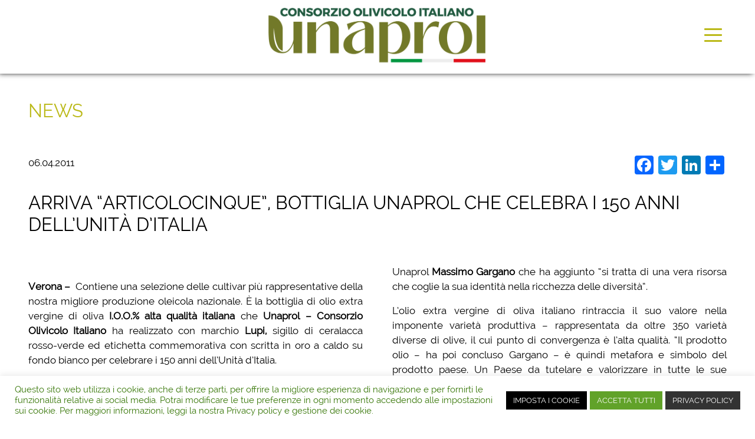

--- FILE ---
content_type: text/html; charset=UTF-8
request_url: https://www.unaprol.it/news/arriva-articolocinque-bottiglia-unaprol-che-celebra-i-150-anni-dellunita-ditalia-2/
body_size: 58606
content:
<!DOCTYPE html>
<html lang="en">

<head>

	<meta charset="utf-8">
	<meta name="viewport" content="width=device-width, initial-scale=1, shrink-to-fit=no">
	<meta name="author" content="">

	<title>Unaprol</title>
	<meta name="description" content="Un nuovo sito targato WordPress">
	<meta http-equiv="X-UA-Compatible" content="IE=edge">
	<link rel="apple-touch-icon" sizes="57x57" href="https://www.unaprol.it/wp-content/themes/unaprol/img/apple-icon-57x57.png">
	<link rel="apple-touch-icon" sizes="60x60" href="https://www.unaprol.it/wp-content/themes/unaprol/img/apple-icon-60x60.png">
	<link rel="apple-touch-icon" sizes="72x72" href="https://www.unaprol.it/wp-content/themes/unaprol/img/apple-icon-72x72.png">
	<link rel="apple-touch-icon" sizes="76x76" href="https://www.unaprol.it/wp-content/themes/unaprol/img/apple-icon-76x76.png">
	<link rel="apple-touch-icon" sizes="114x114" href="https://www.unaprol.it/wp-content/themes/unaprol/img/apple-icon-114x114.png">
	<link rel="apple-touch-icon" sizes="120x120" href="https://www.unaprol.it/wp-content/themes/unaprol/img/apple-icon-120x120.png">
	<link rel="apple-touch-icon" sizes="144x144" href="https://www.unaprol.it/wp-content/themes/unaprol/img/apple-icon-144x144.png">
	<link rel="apple-touch-icon" sizes="152x152" href="https://www.unaprol.it/wp-content/themes/unaprol/img/apple-icon-152x152.png">
	<link rel="apple-touch-icon" sizes="180x180" href="https://www.unaprol.it/wp-content/themes/unaprol/img/apple-icon-180x180.png">
	<link rel="icon" type="image/png" sizes="192x192"  href="https://www.unaprol.it/wp-content/themes/unaprol/img/android-icon-192x192.png">
	<link rel="icon" type="image/png" sizes="32x32" href="https://www.unaprol.it/wp-content/themes/unaprol/img/favicon-32x32.png">
	<link rel="icon" type="image/png" sizes="96x96" href="https://www.unaprol.it/wp-content/themes/unaprol/img/favicon-96x96.png">
	<link rel="icon" type="image/png" sizes="16x16" href="/favicon-16x16.png">
	<link rel="manifest" href="/manifest.json">
	<meta name="msapplication-TileColor" content="#ffffff">
	<meta name="msapplication-TileImage" content="https://www.unaprol.it/wp-content/themes/unaprol/img/ms-icon-144x144.png">
	<meta name="theme-color" content="#ffffff">
	
	<!--<link rel="stylesheet" href="https://www.unaprol.it/wp-content/themes/unaprol/css/animate.min.css">
	<link href="https://www.unaprol.it/wp-content/themes/unaprol/css/bootstrap.min.css" rel="stylesheet" type="text/css">
	<link href="https://www.unaprol.it/wp-content/themes/unaprol/css/main.css" rel="stylesheet" type="text/css">
	<script src="https://www.unaprol.it/wp-content/themes/unaprol/js/all.js"></script>
	
	<link rel="stylesheet" href="https://www.unaprol.it/wp-content/themes/unaprol/css/jquery-ui.css">
	
	<script src="https://www.unaprol.it/wp-content/themes/unaprol/js/jquery-3.5.1.min.js"></script>
	<script src="https://www.unaprol.it/wp-content/themes/unaprol/js/jquery-ui.js"></script>
	-->
	
		<!--[if IE]>
		<script src="http://html5shiv.googlecode.com/svn/trunk/html5.js"></script>
	<![endif]-->
	
	<meta name='robots' content='index, follow, max-image-preview:large, max-snippet:-1, max-video-preview:-1' />

	<!-- This site is optimized with the Yoast SEO plugin v19.6 - https://yoast.com/wordpress/plugins/seo/ -->
	<link rel="canonical" href="https://www.unaprol.it/news/arriva-articolocinque-bottiglia-unaprol-che-celebra-i-150-anni-dellunita-ditalia-2/" />
	<meta property="og:locale" content="it_IT" />
	<meta property="og:type" content="article" />
	<meta property="og:title" content="Arriva “ARTICOLOCINQUE”, bottiglia Unaprol che celebra i 150 anni dell’Unità d’Italia - Unaprol" />
	<meta property="og:description" content="Verona –  Contiene una selezione delle cultivar più rappresentative della nostra migliore produzione oleicola nazionale. È la bottiglia di olio extra vergine di oliva I.O.O.% alta qualità italiana che Unaprol – Consorzio Olivicolo Italiano ha realizzato con marchio Lupi, sigillo di ceralacca rosso-verde ed etichetta commemorativa con scritta in oro a caldo su fondo bianco [&hellip;]" />
	<meta property="og:url" content="https://www.unaprol.it/news/arriva-articolocinque-bottiglia-unaprol-che-celebra-i-150-anni-dellunita-ditalia-2/" />
	<meta property="og:site_name" content="Unaprol" />
	<meta property="article:published_time" content="2011-04-06T21:00:00+00:00" />
	<meta name="author" content="admin" />
	<meta name="twitter:card" content="summary_large_image" />
	<meta name="twitter:label1" content="Scritto da" />
	<meta name="twitter:data1" content="admin" />
	<meta name="twitter:label2" content="Tempo di lettura stimato" />
	<meta name="twitter:data2" content="1 minuto" />
	<script type="application/ld+json" class="yoast-schema-graph">{"@context":"https://schema.org","@graph":[{"@type":"WebPage","@id":"https://www.unaprol.it/news/arriva-articolocinque-bottiglia-unaprol-che-celebra-i-150-anni-dellunita-ditalia-2/","url":"https://www.unaprol.it/news/arriva-articolocinque-bottiglia-unaprol-che-celebra-i-150-anni-dellunita-ditalia-2/","name":"Arriva “ARTICOLOCINQUE”, bottiglia Unaprol che celebra i 150 anni dell’Unità d’Italia - Unaprol","isPartOf":{"@id":"https://www.unaprol.it/#website"},"datePublished":"2011-04-06T21:00:00+00:00","dateModified":"2011-04-06T21:00:00+00:00","author":{"@id":"https://www.unaprol.it/#/schema/person/4f4b39ee590ba2efb8bde6711b2bf104"},"breadcrumb":{"@id":"https://www.unaprol.it/news/arriva-articolocinque-bottiglia-unaprol-che-celebra-i-150-anni-dellunita-ditalia-2/#breadcrumb"},"inLanguage":"it-IT","potentialAction":[{"@type":"ReadAction","target":["https://www.unaprol.it/news/arriva-articolocinque-bottiglia-unaprol-che-celebra-i-150-anni-dellunita-ditalia-2/"]}]},{"@type":"BreadcrumbList","@id":"https://www.unaprol.it/news/arriva-articolocinque-bottiglia-unaprol-che-celebra-i-150-anni-dellunita-ditalia-2/#breadcrumb","itemListElement":[{"@type":"ListItem","position":1,"name":"Home","item":"https://www.unaprol.it/"},{"@type":"ListItem","position":2,"name":"Arriva “ARTICOLOCINQUE”, bottiglia Unaprol che celebra i 150 anni dell’Unità d’Italia"}]},{"@type":"WebSite","@id":"https://www.unaprol.it/#website","url":"https://www.unaprol.it/","name":"Unaprol","description":"Un nuovo sito targato WordPress","potentialAction":[{"@type":"SearchAction","target":{"@type":"EntryPoint","urlTemplate":"https://www.unaprol.it/?s={search_term_string}"},"query-input":"required name=search_term_string"}],"inLanguage":"it-IT"},{"@type":"Person","@id":"https://www.unaprol.it/#/schema/person/4f4b39ee590ba2efb8bde6711b2bf104","name":"admin","image":{"@type":"ImageObject","inLanguage":"it-IT","@id":"https://www.unaprol.it/#/schema/person/image/","url":"https://secure.gravatar.com/avatar/7b6be3daada7ce3f89676e81f378ecf4?s=96&d=mm&r=g","contentUrl":"https://secure.gravatar.com/avatar/7b6be3daada7ce3f89676e81f378ecf4?s=96&d=mm&r=g","caption":"admin"},"sameAs":["https://www.unaprol.it"],"url":"https://www.unaprol.it/author/admin/"}]}</script>
	<!-- / Yoast SEO plugin. -->


<link rel='dns-prefetch' href='//static.addtoany.com' />
<link rel='dns-prefetch' href='//www.unaprol.it' />
<link rel='dns-prefetch' href='//s.w.org' />
<link rel='dns-prefetch' href='//hcaptcha.com' />
<script type="text/javascript">
window._wpemojiSettings = {"baseUrl":"https:\/\/s.w.org\/images\/core\/emoji\/14.0.0\/72x72\/","ext":".png","svgUrl":"https:\/\/s.w.org\/images\/core\/emoji\/14.0.0\/svg\/","svgExt":".svg","source":{"concatemoji":"https:\/\/www.unaprol.it\/wp-includes\/js\/wp-emoji-release.min.js?ver=6.0.1"}};
/*! This file is auto-generated */
!function(e,a,t){var n,r,o,i=a.createElement("canvas"),p=i.getContext&&i.getContext("2d");function s(e,t){var a=String.fromCharCode,e=(p.clearRect(0,0,i.width,i.height),p.fillText(a.apply(this,e),0,0),i.toDataURL());return p.clearRect(0,0,i.width,i.height),p.fillText(a.apply(this,t),0,0),e===i.toDataURL()}function c(e){var t=a.createElement("script");t.src=e,t.defer=t.type="text/javascript",a.getElementsByTagName("head")[0].appendChild(t)}for(o=Array("flag","emoji"),t.supports={everything:!0,everythingExceptFlag:!0},r=0;r<o.length;r++)t.supports[o[r]]=function(e){if(!p||!p.fillText)return!1;switch(p.textBaseline="top",p.font="600 32px Arial",e){case"flag":return s([127987,65039,8205,9895,65039],[127987,65039,8203,9895,65039])?!1:!s([55356,56826,55356,56819],[55356,56826,8203,55356,56819])&&!s([55356,57332,56128,56423,56128,56418,56128,56421,56128,56430,56128,56423,56128,56447],[55356,57332,8203,56128,56423,8203,56128,56418,8203,56128,56421,8203,56128,56430,8203,56128,56423,8203,56128,56447]);case"emoji":return!s([129777,127995,8205,129778,127999],[129777,127995,8203,129778,127999])}return!1}(o[r]),t.supports.everything=t.supports.everything&&t.supports[o[r]],"flag"!==o[r]&&(t.supports.everythingExceptFlag=t.supports.everythingExceptFlag&&t.supports[o[r]]);t.supports.everythingExceptFlag=t.supports.everythingExceptFlag&&!t.supports.flag,t.DOMReady=!1,t.readyCallback=function(){t.DOMReady=!0},t.supports.everything||(n=function(){t.readyCallback()},a.addEventListener?(a.addEventListener("DOMContentLoaded",n,!1),e.addEventListener("load",n,!1)):(e.attachEvent("onload",n),a.attachEvent("onreadystatechange",function(){"complete"===a.readyState&&t.readyCallback()})),(e=t.source||{}).concatemoji?c(e.concatemoji):e.wpemoji&&e.twemoji&&(c(e.twemoji),c(e.wpemoji)))}(window,document,window._wpemojiSettings);
</script>
<style type="text/css">
img.wp-smiley,
img.emoji {
	display: inline !important;
	border: none !important;
	box-shadow: none !important;
	height: 1em !important;
	width: 1em !important;
	margin: 0 0.07em !important;
	vertical-align: -0.1em !important;
	background: none !important;
	padding: 0 !important;
}
</style>
	<link rel='stylesheet' id='wp-block-library-css'  href='https://www.unaprol.it/wp-includes/css/dist/block-library/style.min.css?ver=6.0.1' type='text/css' media='all' />
<style id='global-styles-inline-css' type='text/css'>
body{--wp--preset--color--black: #000000;--wp--preset--color--cyan-bluish-gray: #abb8c3;--wp--preset--color--white: #ffffff;--wp--preset--color--pale-pink: #f78da7;--wp--preset--color--vivid-red: #cf2e2e;--wp--preset--color--luminous-vivid-orange: #ff6900;--wp--preset--color--luminous-vivid-amber: #fcb900;--wp--preset--color--light-green-cyan: #7bdcb5;--wp--preset--color--vivid-green-cyan: #00d084;--wp--preset--color--pale-cyan-blue: #8ed1fc;--wp--preset--color--vivid-cyan-blue: #0693e3;--wp--preset--color--vivid-purple: #9b51e0;--wp--preset--gradient--vivid-cyan-blue-to-vivid-purple: linear-gradient(135deg,rgba(6,147,227,1) 0%,rgb(155,81,224) 100%);--wp--preset--gradient--light-green-cyan-to-vivid-green-cyan: linear-gradient(135deg,rgb(122,220,180) 0%,rgb(0,208,130) 100%);--wp--preset--gradient--luminous-vivid-amber-to-luminous-vivid-orange: linear-gradient(135deg,rgba(252,185,0,1) 0%,rgba(255,105,0,1) 100%);--wp--preset--gradient--luminous-vivid-orange-to-vivid-red: linear-gradient(135deg,rgba(255,105,0,1) 0%,rgb(207,46,46) 100%);--wp--preset--gradient--very-light-gray-to-cyan-bluish-gray: linear-gradient(135deg,rgb(238,238,238) 0%,rgb(169,184,195) 100%);--wp--preset--gradient--cool-to-warm-spectrum: linear-gradient(135deg,rgb(74,234,220) 0%,rgb(151,120,209) 20%,rgb(207,42,186) 40%,rgb(238,44,130) 60%,rgb(251,105,98) 80%,rgb(254,248,76) 100%);--wp--preset--gradient--blush-light-purple: linear-gradient(135deg,rgb(255,206,236) 0%,rgb(152,150,240) 100%);--wp--preset--gradient--blush-bordeaux: linear-gradient(135deg,rgb(254,205,165) 0%,rgb(254,45,45) 50%,rgb(107,0,62) 100%);--wp--preset--gradient--luminous-dusk: linear-gradient(135deg,rgb(255,203,112) 0%,rgb(199,81,192) 50%,rgb(65,88,208) 100%);--wp--preset--gradient--pale-ocean: linear-gradient(135deg,rgb(255,245,203) 0%,rgb(182,227,212) 50%,rgb(51,167,181) 100%);--wp--preset--gradient--electric-grass: linear-gradient(135deg,rgb(202,248,128) 0%,rgb(113,206,126) 100%);--wp--preset--gradient--midnight: linear-gradient(135deg,rgb(2,3,129) 0%,rgb(40,116,252) 100%);--wp--preset--duotone--dark-grayscale: url('#wp-duotone-dark-grayscale');--wp--preset--duotone--grayscale: url('#wp-duotone-grayscale');--wp--preset--duotone--purple-yellow: url('#wp-duotone-purple-yellow');--wp--preset--duotone--blue-red: url('#wp-duotone-blue-red');--wp--preset--duotone--midnight: url('#wp-duotone-midnight');--wp--preset--duotone--magenta-yellow: url('#wp-duotone-magenta-yellow');--wp--preset--duotone--purple-green: url('#wp-duotone-purple-green');--wp--preset--duotone--blue-orange: url('#wp-duotone-blue-orange');--wp--preset--font-size--small: 13px;--wp--preset--font-size--medium: 20px;--wp--preset--font-size--large: 36px;--wp--preset--font-size--x-large: 42px;}.has-black-color{color: var(--wp--preset--color--black) !important;}.has-cyan-bluish-gray-color{color: var(--wp--preset--color--cyan-bluish-gray) !important;}.has-white-color{color: var(--wp--preset--color--white) !important;}.has-pale-pink-color{color: var(--wp--preset--color--pale-pink) !important;}.has-vivid-red-color{color: var(--wp--preset--color--vivid-red) !important;}.has-luminous-vivid-orange-color{color: var(--wp--preset--color--luminous-vivid-orange) !important;}.has-luminous-vivid-amber-color{color: var(--wp--preset--color--luminous-vivid-amber) !important;}.has-light-green-cyan-color{color: var(--wp--preset--color--light-green-cyan) !important;}.has-vivid-green-cyan-color{color: var(--wp--preset--color--vivid-green-cyan) !important;}.has-pale-cyan-blue-color{color: var(--wp--preset--color--pale-cyan-blue) !important;}.has-vivid-cyan-blue-color{color: var(--wp--preset--color--vivid-cyan-blue) !important;}.has-vivid-purple-color{color: var(--wp--preset--color--vivid-purple) !important;}.has-black-background-color{background-color: var(--wp--preset--color--black) !important;}.has-cyan-bluish-gray-background-color{background-color: var(--wp--preset--color--cyan-bluish-gray) !important;}.has-white-background-color{background-color: var(--wp--preset--color--white) !important;}.has-pale-pink-background-color{background-color: var(--wp--preset--color--pale-pink) !important;}.has-vivid-red-background-color{background-color: var(--wp--preset--color--vivid-red) !important;}.has-luminous-vivid-orange-background-color{background-color: var(--wp--preset--color--luminous-vivid-orange) !important;}.has-luminous-vivid-amber-background-color{background-color: var(--wp--preset--color--luminous-vivid-amber) !important;}.has-light-green-cyan-background-color{background-color: var(--wp--preset--color--light-green-cyan) !important;}.has-vivid-green-cyan-background-color{background-color: var(--wp--preset--color--vivid-green-cyan) !important;}.has-pale-cyan-blue-background-color{background-color: var(--wp--preset--color--pale-cyan-blue) !important;}.has-vivid-cyan-blue-background-color{background-color: var(--wp--preset--color--vivid-cyan-blue) !important;}.has-vivid-purple-background-color{background-color: var(--wp--preset--color--vivid-purple) !important;}.has-black-border-color{border-color: var(--wp--preset--color--black) !important;}.has-cyan-bluish-gray-border-color{border-color: var(--wp--preset--color--cyan-bluish-gray) !important;}.has-white-border-color{border-color: var(--wp--preset--color--white) !important;}.has-pale-pink-border-color{border-color: var(--wp--preset--color--pale-pink) !important;}.has-vivid-red-border-color{border-color: var(--wp--preset--color--vivid-red) !important;}.has-luminous-vivid-orange-border-color{border-color: var(--wp--preset--color--luminous-vivid-orange) !important;}.has-luminous-vivid-amber-border-color{border-color: var(--wp--preset--color--luminous-vivid-amber) !important;}.has-light-green-cyan-border-color{border-color: var(--wp--preset--color--light-green-cyan) !important;}.has-vivid-green-cyan-border-color{border-color: var(--wp--preset--color--vivid-green-cyan) !important;}.has-pale-cyan-blue-border-color{border-color: var(--wp--preset--color--pale-cyan-blue) !important;}.has-vivid-cyan-blue-border-color{border-color: var(--wp--preset--color--vivid-cyan-blue) !important;}.has-vivid-purple-border-color{border-color: var(--wp--preset--color--vivid-purple) !important;}.has-vivid-cyan-blue-to-vivid-purple-gradient-background{background: var(--wp--preset--gradient--vivid-cyan-blue-to-vivid-purple) !important;}.has-light-green-cyan-to-vivid-green-cyan-gradient-background{background: var(--wp--preset--gradient--light-green-cyan-to-vivid-green-cyan) !important;}.has-luminous-vivid-amber-to-luminous-vivid-orange-gradient-background{background: var(--wp--preset--gradient--luminous-vivid-amber-to-luminous-vivid-orange) !important;}.has-luminous-vivid-orange-to-vivid-red-gradient-background{background: var(--wp--preset--gradient--luminous-vivid-orange-to-vivid-red) !important;}.has-very-light-gray-to-cyan-bluish-gray-gradient-background{background: var(--wp--preset--gradient--very-light-gray-to-cyan-bluish-gray) !important;}.has-cool-to-warm-spectrum-gradient-background{background: var(--wp--preset--gradient--cool-to-warm-spectrum) !important;}.has-blush-light-purple-gradient-background{background: var(--wp--preset--gradient--blush-light-purple) !important;}.has-blush-bordeaux-gradient-background{background: var(--wp--preset--gradient--blush-bordeaux) !important;}.has-luminous-dusk-gradient-background{background: var(--wp--preset--gradient--luminous-dusk) !important;}.has-pale-ocean-gradient-background{background: var(--wp--preset--gradient--pale-ocean) !important;}.has-electric-grass-gradient-background{background: var(--wp--preset--gradient--electric-grass) !important;}.has-midnight-gradient-background{background: var(--wp--preset--gradient--midnight) !important;}.has-small-font-size{font-size: var(--wp--preset--font-size--small) !important;}.has-medium-font-size{font-size: var(--wp--preset--font-size--medium) !important;}.has-large-font-size{font-size: var(--wp--preset--font-size--large) !important;}.has-x-large-font-size{font-size: var(--wp--preset--font-size--x-large) !important;}
</style>
<link rel='stylesheet' id='JQueryUICSS-css'  href='https://www.unaprol.it/wp-content/plugins/ba_customlogin/css/jquery-ui.min.css?ver=6.0.1' type='text/css' media='all' />
<link rel='stylesheet' id='BA_CustomLoginCSS-css'  href='https://www.unaprol.it/wp-content/plugins/ba_customlogin/css/login.css?ver=6.0.1' type='text/css' media='all' />
<link rel='stylesheet' id='contact-form-7-css'  href='https://www.unaprol.it/wp-content/plugins/contact-form-7/includes/css/styles.css?ver=5.6.2' type='text/css' media='all' />
<link rel='stylesheet' id='cookie-law-info-css'  href='https://www.unaprol.it/wp-content/plugins/cookie-law-info/public/css/cookie-law-info-public.css?ver=2.1.2' type='text/css' media='all' />
<link rel='stylesheet' id='cookie-law-info-gdpr-css'  href='https://www.unaprol.it/wp-content/plugins/cookie-law-info/public/css/cookie-law-info-gdpr.css?ver=2.1.2' type='text/css' media='all' />
<link rel='stylesheet' id='animate-css-css'  href='https://www.unaprol.it/wp-content/themes/unaprol/css/animate.min.css?ver=6.0.1' type='text/css' media='all' />
<link rel='stylesheet' id='bootstrap-css-css'  href='https://www.unaprol.it/wp-content/themes/unaprol/css/bootstrap.min.css?ver=6.0.1' type='text/css' media='all' />
<link rel='stylesheet' id='main-css-css'  href='https://www.unaprol.it/wp-content/themes/unaprol/css/main.css?v=2&amp;ver=6.0.1' type='text/css' media='all' />
<link rel='stylesheet' id='ekko-lightbox-css'  href='https://www.unaprol.it/wp-content/themes/unaprol/css/ekko-lightbox.css?ver=6.0.1' type='text/css' media='all' />
<link rel='stylesheet' id='addtoany-css'  href='https://www.unaprol.it/wp-content/plugins/add-to-any/addtoany.min.css?ver=1.16' type='text/css' media='all' />
<!--n2css--><script type='text/javascript' id='addtoany-core-js-before'>
window.a2a_config=window.a2a_config||{};a2a_config.callbacks=[];a2a_config.overlays=[];a2a_config.templates={};a2a_localize = {
	Share: "Share",
	Save: "Salva",
	Subscribe: "Abbonati",
	Email: "Email",
	Bookmark: "Segnalibro",
	ShowAll: "espandi",
	ShowLess: "comprimi",
	FindServices: "Trova servizi",
	FindAnyServiceToAddTo: "Trova subito un servizio da aggiungere",
	PoweredBy: "Powered by",
	ShareViaEmail: "Condividi via email",
	SubscribeViaEmail: "Iscriviti via email",
	BookmarkInYourBrowser: "Aggiungi ai segnalibri",
	BookmarkInstructions: "Premi Ctrl+D o \u2318+D per mettere questa pagina nei preferiti",
	AddToYourFavorites: "Aggiungi ai favoriti",
	SendFromWebOrProgram: "Invia da qualsiasi indirizzo email o programma di posta elettronica",
	EmailProgram: "Programma di posta elettronica",
	More: "Di più&#8230;",
	ThanksForSharing: "Thanks for sharing!",
	ThanksForFollowing: "Thanks for following!"
};
</script>
<script type='text/javascript' async src='https://static.addtoany.com/menu/page.js' id='addtoany-core-js'></script>
<script type='text/javascript' src='https://www.unaprol.it/wp-includes/js/jquery/jquery.min.js?ver=3.6.0' id='jquery-core-js'></script>
<script type='text/javascript' src='https://www.unaprol.it/wp-includes/js/jquery/jquery-migrate.min.js?ver=3.3.2' id='jquery-migrate-js'></script>
<script type='text/javascript' async src='https://www.unaprol.it/wp-content/plugins/add-to-any/addtoany.min.js?ver=1.1' id='addtoany-jquery-js'></script>
<script type='text/javascript' src='https://www.unaprol.it/wp-content/plugins/ba_customlogin/js/jquery.js?ver=6.0.1' id='JQueryJS-js'></script>
<script type='text/javascript' src='https://www.unaprol.it/wp-content/plugins/ba_customlogin/js/jquery-ui.min.js?ver=6.0.1' id='JQueryUIJS-js'></script>
<script type='text/javascript' id='cookie-law-info-js-extra'>
/* <![CDATA[ */
var Cli_Data = {"nn_cookie_ids":[],"cookielist":[],"non_necessary_cookies":[],"ccpaEnabled":"","ccpaRegionBased":"","ccpaBarEnabled":"","strictlyEnabled":["necessary","obligatoire"],"ccpaType":"gdpr","js_blocking":"1","custom_integration":"","triggerDomRefresh":"","secure_cookies":""};
var cli_cookiebar_settings = {"animate_speed_hide":"500","animate_speed_show":"500","background":"#FFF","border":"#b1a6a6c2","border_on":"","button_1_button_colour":"#61a229","button_1_button_hover":"#4e8221","button_1_link_colour":"#fff","button_1_as_button":"1","button_1_new_win":"","button_2_button_colour":"#333","button_2_button_hover":"#292929","button_2_link_colour":"#ffffff","button_2_as_button":"1","button_2_hidebar":"","button_3_button_colour":"#000000","button_3_button_hover":"#000000","button_3_link_colour":"#ffffff","button_3_as_button":"1","button_3_new_win":"","button_4_button_colour":"#000000","button_4_button_hover":"#000000","button_4_link_colour":"#ffffff","button_4_as_button":"1","button_7_button_colour":"#61a229","button_7_button_hover":"#4e8221","button_7_link_colour":"#fff","button_7_as_button":"1","button_7_new_win":"","font_family":"inherit","header_fix":"","notify_animate_hide":"1","notify_animate_show":"","notify_div_id":"#cookie-law-info-bar","notify_position_horizontal":"left","notify_position_vertical":"bottom","scroll_close":"","scroll_close_reload":"","accept_close_reload":"","reject_close_reload":"","showagain_tab":"1","showagain_background":"#fff","showagain_border":"#000","showagain_div_id":"#cookie-law-info-again","showagain_x_position":"0px","text":"#387708","show_once_yn":"","show_once":"10000","logging_on":"","as_popup":"","popup_overlay":"1","bar_heading_text":"","cookie_bar_as":"banner","popup_showagain_position":"bottom-right","widget_position":"left"};
var log_object = {"ajax_url":"https:\/\/www.unaprol.it\/wp-admin\/admin-ajax.php"};
/* ]]> */
</script>
<script type='text/javascript' src='https://www.unaprol.it/wp-content/plugins/cookie-law-info/public/js/cookie-law-info-public.js?ver=2.1.2' id='cookie-law-info-js'></script>
<script type='text/javascript' src='https://www.unaprol.it/wp-content/themes/unaprol/js/owl.carousel.min.js?ver=0.0.1' id='owlcarousel-js-js'></script>
<link rel="https://api.w.org/" href="https://www.unaprol.it/wp-json/" /><link rel="alternate" type="application/json" href="https://www.unaprol.it/wp-json/wp/v2/posts/10298" /><link rel="EditURI" type="application/rsd+xml" title="RSD" href="https://www.unaprol.it/xmlrpc.php?rsd" />
<link rel="wlwmanifest" type="application/wlwmanifest+xml" href="https://www.unaprol.it/wp-includes/wlwmanifest.xml" /> 
<meta name="generator" content="WordPress 6.0.1" />
<link rel='shortlink' href='https://www.unaprol.it/?p=10298' />
<link rel="alternate" type="application/json+oembed" href="https://www.unaprol.it/wp-json/oembed/1.0/embed?url=https%3A%2F%2Fwww.unaprol.it%2Fnews%2Farriva-articolocinque-bottiglia-unaprol-che-celebra-i-150-anni-dellunita-ditalia-2%2F" />
<link rel="alternate" type="text/xml+oembed" href="https://www.unaprol.it/wp-json/oembed/1.0/embed?url=https%3A%2F%2Fwww.unaprol.it%2Fnews%2Farriva-articolocinque-bottiglia-unaprol-che-celebra-i-150-anni-dellunita-ditalia-2%2F&amp;format=xml" />
		<style>
			.h-captcha:not([data-size="invisible"]) {
				margin-bottom: 2rem;
			}
			.elementor-field-type-hcaptcha .elementor-field {
				background: transparent !important;
			}
			.elementor-field-type-hcaptcha .h-captcha {
				margin-bottom: -9px;
			}
			div[style*="z-index: 2147483647"] div[style*="border-width: 11px"][style*="position: absolute"][style*="pointer-events: none"] {
				border-style: none;
			}
		</style>
			
	<script src="https://www.unaprol.it/wp-content/themes/unaprol/js/wow.js"></script>

	<script>
		wow = new WOW(
					{
                      boxClass:     'wow',      // default
                      animateClass: 'animated', // default
                      offset:       4,          // default
                      mobile:       true,       // default
                      live:         true        // default
                    }
				)
		wow.init();		
	</script>
	<!-- Matomo -->
	<script>
	  var _paq = window._paq = window._paq || [];
	  /* tracker methods like "setCustomDimension" should be called before "trackPageView" */
	  _paq.push(['trackPageView']);
	  _paq.push(['enableLinkTracking']);
	  (function() {
		var u="https://matomo.bluarancio.com/";
		_paq.push(['setTrackerUrl', u+'matomo.php']);
		_paq.push(['setSiteId', '19']);
		var d=document, g=d.createElement('script'), s=d.getElementsByTagName('script')[0];
		g.async=true; g.src=u+'matomo.js'; s.parentNode.insertBefore(g,s);
	  })();
	</script>
	<!-- End Matomo Code -->
</head>

<header>
	<!-- Navigation -->
		<!--Navbar-->
	<nav id="mainNav" class="navbar fixed-top navbar-light amber lighten-4 mb-4 nav-internal">
		<div class="container-fluid">
			
			<button class="navbar-toggler first-button" type="button" data-toggle="collapse" data-target="#navbarSupportedContent20"
				aria-controls="navbarSupportedContent20" aria-expanded="false" aria-label="Toggle navigation">
				<div class="animated-icon1"><span></span><span></span><span></span></div>
			</button>

			<div class="collapse navbar-collapse" id="navbarSupportedContent20">
				
				<div class="container" style="overflow: auto;height: 100%;">
					<div class="row">
						<div class="col-12 col-md-12 p-3 text-center">
							<div class="container">
								<div class="row text-left m-0">
									<div class="col-6 col-xs-6 col-md-6"><a class="nav-link " title="Home" href="https://www.unaprol.it/">Home</a></div>
<div class="col-6 col-xs-6 col-md-6"><a class="nav-link " title="Chi siamo" href="https://www.unaprol.it/chi-siamo/">Chi siamo</a></div>
<div class="col-6 col-xs-6 col-md-6"><a class="nav-link " title="OP Associate" href="/op_associate">OP Associate</a></div>
<div class="col-6 col-xs-6 col-md-6"><a class="nav-link " title="Attività" href="https://www.unaprol.it/attivita/">Attività</a></div>
<div class="col-6 col-xs-6 col-md-6"><a class="nav-link " title="Galleria" href="https://www.unaprol.it/galleria/">Galleria</a></div>
<div class="col-6 col-xs-6 col-md-6"><a class="nav-link " title="News" href="/category/news/">News</a></div>
<div class="col-6 col-xs-6 col-md-6"><a class="nav-link " title="Contatti" href="#footer">Contatti</a></div>
<div class="col-6 col-xs-6 col-md-6"><a class="nav-link " title="Press" href="/category/press/">Press</a></div>
<div class="col-6 col-xs-6 col-md-6"><a class="nav-link " title="Partner" href="https://www.unaprol.it/partner/">Partner</a></div>
<div class="col-6 col-xs-6 col-md-6"><a class="nav-link " title="Area Riservata" href="/areariservata/">Area Riservata</a></div>
									
								</div>
								<div class="row text-left m-0">
									<div class="col-12 col-xs-12 col-md-6 p-3">
										<a href="/#newsletter" style="color: #FFFFFF" title="Iscriviti alla nostra newsletter">
											<img style="height: 30px;" src="https://www.unaprol.it/wp-content/themes/unaprol/img/ico_newsletter.jpg" alt="Iscriviti alla nostra newsletter">Iscriviti alla nostra newsletter
										</a>
									</div>
									<div class="col-xs-12 col-md-6 p-3">
										<form style="margin-top: -15px; border-bottom: 2px solid #FFFFFF;float: left" action="/" method="get">
											<div style="float: left">
												<div style="float: left">
													<i style="font-size: 20px;margin-bottom: -18px; color: #FFFFFF;" class="fas fa-search"></i>
												</div>
												<div style="float: left;width: calc(100% - 30px); margin-bottom: 10px;">
													<input class="menusearch" id="searchright" type="search" name="s" placeholder="">
													<label style="display: inline;" class="button searchbutton" for="searchright"></label>
												</div>
											</div>								
										</form>
									</div>
									<div class="col-12 col-md-2 p-3 m-0">
										<p>
																							<a href="http://www.facebook.com/unaprol.it" target="_blank"><i style="font-size: 40px !important; color: #FFFFFF !important; margin: auto; margin-top: 0px; margin-right: 20px;" class="fab fa-facebook-square"></i></a>
																							<a href="https://www.instagram.com/evooschool/" target="_blank"><i style="font-size: 40px !important; color: #FFFFFF !important; margin: auto; margin-top: 0px;" class="fab fa-instagram-square"></i></a>
																						
										</p>
									</div>
								</div>
							</div>
							<div class="col-12 col-md-12 p-3">
								<div class="container">
									<div class="row text-center">
																							</div>
								</div>
							</div>
						</div>						
					</div>
				</div>				
			</div>
			
			<a class="navbar-brand" href="https://www.unaprol.it">
				<img id="nav-logo" src="https://www.unaprol.it/wp-content/themes/unaprol/img/logo_unaprol.png" alt="Unaprol">
			</a>
			<!-- <div class="header-form" style="display: none; position: absolute;right: 207px;">
				<form style="border-bottom: 2px solid #95405a; float: left;" action="/" method="get">
					<div style="float: left;">
						<input class="menusearch" id="searchright" type="search" name="s" placeholder="Cerca per parola chiave">
						<label class="button searchbutton" for="searchright"></label>
					</div>
				</form>
			</div>
			<div class="header-search">
				<i style="font-size: 30px; color: #95405a" class="fas fa-search"></i>
			</div>-->
			<!--<p class="testomenu">MENU</p>
			<div class="header-social-icon">
				<a class="header-twitter-icon" target="_blank" href="https://twitter.com/campagnamica">
					<img id="nav-logo-twitter" src="https://www.unaprol.it/wp-content/themes/unaprol/img/ico_twitter.jpg" alt="Twitter">
				</a>
				<a class="header-facebook-icon" target="_blank" href="https://it-it.facebook.com/campagnamica/">
					<img id="nav-logo-facebook" src="https://www.unaprol.it/wp-content/themes/unaprol/img/ico_facebook.jpg" alt="Facebook">
				</a>
				<a class="header-instagram-icon" target="_blank" href="https://instagram.com/fondazionecampagnamica/">
					<img id="nav-logo-instagram" src="https://www.unaprol.it/wp-content/themes/unaprol/img/ico_instagram.jpg" alt="Instagram">
				</a>
			</div> 
			<a class="coldiretti-brand" target="_blank" href="https://www.coldiretti.it">
				<img id="nav-logo-coldiretti" src="https://www.unaprol.it/wp-content/themes/unaprol/img/logo_coldiretti_header.jpg" alt="Coldiretti">
			</a>-->
		<!-- Collapsible content -->
		</div>
	</nav>
	
	<div id="qnimate" class="off">
		<div id="search" class="open">
			<button data-widget="remove" id="removeClass" class="close" type="button">×</button>
			<form role="search" method="get" id="searchform" class="searchform" action="https://www.unaprol.it">
				<div>
					<input type="text" placeholder="Cosa stai cercando?" value="" name="s" id="s">
					<button class="btn btn-lg btn-site" type="submit"><span class="glyphicon glyphicon-search"></span> Cerca</button>
				</div>
			</form>			
		</div>
	</div>
			<div class="container-fluid">
			<div class="row" style="height: 95px">
				
			</div>
		</div>
	</header>
	
<body id="page-top">
	<div class="container-fluid m-0 pt-3 pb-3 pl-5 singletop">
		<div class="row m-0 p-0">
			<div class="col-12 m-0 p-0">
								<a href="/category/news" title=""><h2>News</h2></a>
				
			</div>
		</div>
	</div>
	
 	
	<div class="container-fluid pl-5 pr-5 pb-5 m-0 single">	
		<div class="container-fluid p-0">
			<section class="row m-0 p-0">
				<div class="col-12 p-0 mt-3 mb-0">
					<div class="container-fluid">
						<div class="row">
							<div class="text-left col-12 col-xs-12 col-md-6 m-0 p-0">
								<p class="mb-0">06.04.2011</p>
							</div>
							<div class="text-right col-12 col-xs-12 col-md-6 m-0 p-0">
								<div class="addtoany_shortcode"><div class="a2a_kit a2a_kit_size_32 addtoany_list" data-a2a-url="https://www.unaprol.it/news/arriva-articolocinque-bottiglia-unaprol-che-celebra-i-150-anni-dellunita-ditalia-2/" data-a2a-title="Arriva “ARTICOLOCINQUE”, bottiglia Unaprol che celebra i 150 anni dell’Unità d’Italia"><a class="a2a_button_facebook" href="https://www.addtoany.com/add_to/facebook?linkurl=https%3A%2F%2Fwww.unaprol.it%2Fnews%2Farriva-articolocinque-bottiglia-unaprol-che-celebra-i-150-anni-dellunita-ditalia-2%2F&amp;linkname=Arriva%20%E2%80%9CARTICOLOCINQUE%E2%80%9D%2C%20bottiglia%20Unaprol%20che%20celebra%20i%20150%20anni%20dell%E2%80%99Unit%C3%A0%20d%E2%80%99Italia" title="Facebook" rel="nofollow noopener" target="_blank"></a><a class="a2a_button_twitter" href="https://www.addtoany.com/add_to/twitter?linkurl=https%3A%2F%2Fwww.unaprol.it%2Fnews%2Farriva-articolocinque-bottiglia-unaprol-che-celebra-i-150-anni-dellunita-ditalia-2%2F&amp;linkname=Arriva%20%E2%80%9CARTICOLOCINQUE%E2%80%9D%2C%20bottiglia%20Unaprol%20che%20celebra%20i%20150%20anni%20dell%E2%80%99Unit%C3%A0%20d%E2%80%99Italia" title="Twitter" rel="nofollow noopener" target="_blank"></a><a class="a2a_button_linkedin" href="https://www.addtoany.com/add_to/linkedin?linkurl=https%3A%2F%2Fwww.unaprol.it%2Fnews%2Farriva-articolocinque-bottiglia-unaprol-che-celebra-i-150-anni-dellunita-ditalia-2%2F&amp;linkname=Arriva%20%E2%80%9CARTICOLOCINQUE%E2%80%9D%2C%20bottiglia%20Unaprol%20che%20celebra%20i%20150%20anni%20dell%E2%80%99Unit%C3%A0%20d%E2%80%99Italia" title="LinkedIn" rel="nofollow noopener" target="_blank"></a><a class="a2a_dd addtoany_share_save addtoany_share" href="https://www.addtoany.com/share"></a></div></div>							</div>
						</div>
					</div>
					
				</div>
				
				<div class="col-12 p-0 mt-0 mb-3">
					<h1>Arriva “ARTICOLOCINQUE”, bottiglia Unaprol che celebra i 150 anni dell’Unità d’Italia</h1>
				</div>				
				<div class="col-12 p-0 mb-5 mt-2 page">
					<p><strong></strong><br /> <strong>Verona –  </strong>Contiene una selezione delle cultivar più rappresentative della nostra migliore produzione oleicola nazionale. È la bottiglia di olio extra vergine di oliva <strong>I.O.O.% alta qualità italiana</strong> che <strong>Unaprol – Consorzio Olivicolo Italiano</strong> ha realizzato con marchio <strong>Lupi,</strong> sigillo di ceralacca rosso-verde ed etichetta commemorativa con scritta in oro a caldo su fondo bianco per celebrare i 150 anni dell’Unità d’Italia.   </p>
<p> “<strong>Articolocinque</strong>”. Questo il nome dato alla bottiglia commemorativa mutuato dall’omonimo articolo della <strong>Costituzione delle Repubblica Italiana</strong> che recita:<strong> “</strong><em>La Repubblica, una e indivisibile, riconosce e promuove le autonomie locali; attua nei servizi che dipendono dallo Stato il più ampio decentramento amministrativo; adegua i principi ed i metodi della sua legislazione alle esigenze dell&#8217;autonomia e del decentramento</em>”.  </p>
<p> “L’olio extra vergine di oliva è quindi il prodotto che unisce l’Italia ed esalta il carattere distintivo dei suoi territori”. Ha riferito il presidente di Unaprol <strong>Massimo Gargano</strong> che ha aggiunto “si tratta di una vera risorsa che coglie la sua identità nella ricchezza delle diversità”. </p>
<p> L’olio extra vergine di oliva italiano rintraccia il suo valore nella imponente varietà produttiva &#8211; rappresentata da oltre 350 varietà diverse di olive, il cui punto di convergenza è l’alta qualità. “Il prodotto olio – ha poi concluso Gargano &#8211; è quindi metafora e simbolo del prodotto paese. Un Paese da tutelare e valorizzare in tutte le sue componenti ideali, economiche, ambientali, antropologiche”.</p>
<p> “ARTICOLOCINQUE” sarà esposta dal 7 all’11 aprile presso lo stand di Unaprol, nella <strong>hall C stand 23 e 24.</strong></p>
<p> <strong> </strong></p>
<p>  </p>
<p> Verona, 7 aprile 2011</p>
				</div>
				<div class="col-12">
				</div>
			</section>
		</div>
			
	</div>
	<footer class="p-5 m-0" id="footer">
	
		<div class="container-fluid">
			<div class="row">
				<div class="col-12 col-md-2 p-1 m-0">
					<p>
													<a href="http://www.facebook.com/unaprol.it" target="_blank"><i style="font-size: 40px !important; color: #000000 !important; margin: auto; margin-top: 0px; margin-right: 20px;" class="fab fa-facebook-square"></i></a>
													<a href="https://www.instagram.com/evooschool/" target="_blank"><i style="font-size: 40px !important; color: #000000 !important; margin: auto; margin-top: 0px;" class="fab fa-instagram-square"></i></a>
												
					</p>
				</div>
				<div class="col-12 col-md-4 p-1 m-0">
					<div id="linkFooterCenter" class="linkFooter pl-3 pb-0 pr-5 pt-0">
						<p><b>UNAPROL &#8211; CONSORZIO OLIVICOLO ITALIANO</b><br />
Via Nazionale 89/A &#8211; 00184 Roma<br />
Tel. +39 06 489931<br />
<a href="mailto:unaprol@unaprol.it">Mail: unaprol@unaprol.it</a></p>
<p>Partita IVA:02139871004</p>
						<p class="mt-5">
							<a href="/privacy-policy/" title="Privacy Policy">Privacy Policy</a>
						</p>
						<p class="mt-2">
							<a href="/compliance-aziendale/" title="Compliance Aziendale">Compliance Aziendale</a>
						</p>
					</div>
				</div>	
				<div class="col-12 col-md-6 p-1 m-0">
					<div id="linkFooterDx" class="linkFooter pl-3 pb-0 pr-5 pt-0">
						<div class="container">
							<div class="row">
								
								<div class="col-6 col-xs-6 col-md-6"><a class="nav-link " title="Home" href="https://www.unaprol.it/">Home</a></div>
<div class="col-6 col-xs-6 col-md-6"><a class="nav-link " title="Chi siamo" href="https://www.unaprol.it/chi-siamo/">Chi siamo</a></div>
<div class="col-6 col-xs-6 col-md-6"><a class="nav-link " title="OP Associate" href="/op_associate">OP Associate</a></div>
<div class="col-6 col-xs-6 col-md-6"><a class="nav-link " title="Attività" href="https://www.unaprol.it/attivita/">Attività</a></div>
<div class="col-6 col-xs-6 col-md-6"><a class="nav-link " title="Galleria" href="https://www.unaprol.it/galleria/">Galleria</a></div>
<div class="col-6 col-xs-6 col-md-6"><a class="nav-link " title="News" href="/category/news/">News</a></div>
<div class="col-6 col-xs-6 col-md-6"><a class="nav-link " title="Contatti" href="#footer">Contatti</a></div>
<div class="col-6 col-xs-6 col-md-6"><a class="nav-link " title="Press" href="/category/press/">Press</a></div>
<div class="col-6 col-xs-6 col-md-6"><a class="nav-link " title="Partner" href="https://www.unaprol.it/partner/">Partner</a></div>
<div class="col-6 col-xs-6 col-md-6"><a class="nav-link " title="Area Riservata" href="/areariservata/">Area Riservata</a></div>
							</div>
						</div>
					</div>
				</div>
			</div>
		</div>
		
		<div id="gototop" style="display: none">
			<a href="/#top"><i class="fas fa-arrow-up arrow"></i></a>
		</div>
	</footer>
	
	<!-- Bootstrap core JavaScript -->
<!--	<script src="https://www.unaprol.it/wp-content/themes/unaprol/js/bootstrap.min.js"></script>
	<script src="https://www.unaprol.it/wp-content/themes/unaprol/js/bootstrap.bundle.min.js"></script>
	<script src="https://www.unaprol.it/wp-content/themes/unaprol/js/main.js"></script>
-->
		<!--googleoff: all--><div id="cookie-law-info-bar" data-nosnippet="true"><span><div class="cli-bar-container cli-style-v2"><div class="cli-bar-message">Questo sito web utilizza i cookie, anche di terze parti, per offrire la migliore esperienza di navigazione e per fornirti le funzionalità relative ai social media. Potrai modificare le tue preferenze in ogni momento accedendo alle impostazioni sui cookie. Per maggiori informazioni, leggi la nostra Privacy policy e gestione dei cookie.</div><div class="cli-bar-btn_container"><a role='button' class="medium cli-plugin-button cli-plugin-main-button cli_settings_button" style="margin:0px 0px 0px 0px">IMPOSTA I COOKIE</a><a id="wt-cli-accept-all-btn" role='button' data-cli_action="accept_all" class="wt-cli-element medium cli-plugin-button wt-cli-accept-all-btn cookie_action_close_header cli_action_button">ACCETTA TUTTI</a><a href="https://www.unaprol.it/privacy-policy/" id="CONSTANT_OPEN_URL" target="_blank" class="medium cli-plugin-button cli-plugin-main-link">PRIVACY POLICY</a></div></div></span></div><div id="cookie-law-info-again" data-nosnippet="true"><span id="cookie_hdr_showagain">RIVEDI IL CONSENSO</span></div><div class="cli-modal" data-nosnippet="true" id="cliSettingsPopup" tabindex="-1" role="dialog" aria-labelledby="cliSettingsPopup" aria-hidden="true">
  <div class="cli-modal-dialog" role="document">
	<div class="cli-modal-content cli-bar-popup">
		  <button type="button" class="cli-modal-close" id="cliModalClose">
			<svg class="" viewBox="0 0 24 24"><path d="M19 6.41l-1.41-1.41-5.59 5.59-5.59-5.59-1.41 1.41 5.59 5.59-5.59 5.59 1.41 1.41 5.59-5.59 5.59 5.59 1.41-1.41-5.59-5.59z"></path><path d="M0 0h24v24h-24z" fill="none"></path></svg>
			<span class="wt-cli-sr-only">Chiudi</span>
		  </button>
		  <div class="cli-modal-body">
			<div class="cli-container-fluid cli-tab-container">
	<div class="cli-row">
		<div class="cli-col-12 cli-align-items-stretch cli-px-0">
			<div class="cli-privacy-overview">
				<h4>Panoramica sulla privacy</h4>				<div class="cli-privacy-content">
					<div class="cli-privacy-content-text">Questo sito Web utilizza i cookie per migliorare la tua esperienza durante la navigazione nel sito Web. Di questi, i cookie classificati come necessari vengono memorizzati sul tuo browser in quanto sono essenziali per il funzionamento delle funzionalità di base del sito web. Utilizziamo anche cookie di terze parti che ci aiutano ad analizzare e capire come utilizzi questo sito web. Questi cookie verranno memorizzati nel tuo browser solo con il tuo consenso. Hai anche la possibilità di disattivare questi cookie. Tuttavia, la disattivazione di alcuni di questi cookie potrebbe influire sulla tua esperienza di navigazione.</div>
				</div>
				<a class="cli-privacy-readmore" aria-label="Mostra altro" role="button" data-readmore-text="Mostra altro" data-readless-text="Mostra meno"></a>			</div>
		</div>
		<div class="cli-col-12 cli-align-items-stretch cli-px-0 cli-tab-section-container">
												<div class="cli-tab-section">
						<div class="cli-tab-header">
							<a role="button" tabindex="0" class="cli-nav-link cli-settings-mobile" data-target="necessary" data-toggle="cli-toggle-tab">
								Necessari							</a>
															<div class="wt-cli-necessary-checkbox">
									<input type="checkbox" class="cli-user-preference-checkbox"  id="wt-cli-checkbox-necessary" data-id="checkbox-necessary" checked="checked"  />
									<label class="form-check-label" for="wt-cli-checkbox-necessary">Necessari</label>
								</div>
								<span class="cli-necessary-caption">Sempre abilitato</span>
													</div>
						<div class="cli-tab-content">
							<div class="cli-tab-pane cli-fade" data-id="necessary">
								<div class="wt-cli-cookie-description">
									I cookie necessari sono assolutamente essenziali per il corretto funzionamento del sito web. Questi cookie garantiscono le funzionalità di base e le caratteristiche di sicurezza del sito web, in modo anonimo.
<table class="cookielawinfo-row-cat-table cookielawinfo-winter"><thead><tr><th class="cookielawinfo-column-1">Cookie</th><th class="cookielawinfo-column-3">Durata</th><th class="cookielawinfo-column-4">Descrizione</th></tr></thead><tbody><tr class="cookielawinfo-row"><td class="cookielawinfo-column-1">cookielawinfo-checkbox-analytics</td><td class="cookielawinfo-column-3">11 months</td><td class="cookielawinfo-column-4">Questo cookie è impostato dal plugin GDPR Cookie Consent. Il cookie viene utilizzato per memorizzare il consenso dell'utente per i cookie nella categoria "Analisi".
</td></tr><tr class="cookielawinfo-row"><td class="cookielawinfo-column-1">cookielawinfo-checkbox-functional</td><td class="cookielawinfo-column-3">11 months</td><td class="cookielawinfo-column-4">Il cookie è impostato dal cookie consenso GDPR per registrare il consenso dell'utente per i cookie nella categoria "Funzionali".
</td></tr><tr class="cookielawinfo-row"><td class="cookielawinfo-column-1">cookielawinfo-checkbox-necessary</td><td class="cookielawinfo-column-3">11 months</td><td class="cookielawinfo-column-4">Questo cookie è impostato dal plugin GDPR Cookie Consent. I cookie vengono utilizzati per memorizzare il consenso dell'utente per i cookie nella categoria "Necessari".
</td></tr><tr class="cookielawinfo-row"><td class="cookielawinfo-column-1">cookielawinfo-checkbox-others</td><td class="cookielawinfo-column-3">11 months</td><td class="cookielawinfo-column-4">Questo cookie è impostato dal plugin GDPR Cookie Consent. Il cookie viene utilizzato per memorizzare il consenso dell'utente per i cookie nella categoria "Altri".
</td></tr><tr class="cookielawinfo-row"><td class="cookielawinfo-column-1">cookielawinfo-checkbox-performance</td><td class="cookielawinfo-column-3">11 months</td><td class="cookielawinfo-column-4">Questo cookie è impostato dal plugin GDPR Cookie Consent. Il cookie viene utilizzato per memorizzare il consenso dell'utente per i cookie nella categoria "Prestazioni".
</td></tr><tr class="cookielawinfo-row"><td class="cookielawinfo-column-1">viewed_cookie_policy</td><td class="cookielawinfo-column-3">11 months</td><td class="cookielawinfo-column-4">Il cookie è impostato dal plugin GDPR Cookie Consent e viene utilizzato per memorizzare se l'utente ha acconsentito o meno all'uso dei cookie. Non memorizza alcun dato personale.
</td></tr></tbody></table>								</div>
							</div>
						</div>
					</div>
																	<div class="cli-tab-section">
						<div class="cli-tab-header">
							<a role="button" tabindex="0" class="cli-nav-link cli-settings-mobile" data-target="functional" data-toggle="cli-toggle-tab">
								Funzionali							</a>
															<div class="cli-switch">
									<input type="checkbox" id="wt-cli-checkbox-functional" class="cli-user-preference-checkbox"  data-id="checkbox-functional" />
									<label for="wt-cli-checkbox-functional" class="cli-slider" data-cli-enable="Abilitato" data-cli-disable="Disabilitato"><span class="wt-cli-sr-only">Funzionali</span></label>
								</div>
													</div>
						<div class="cli-tab-content">
							<div class="cli-tab-pane cli-fade" data-id="functional">
								<div class="wt-cli-cookie-description">
									I cookie funzionali aiutano a svolgere determinate funzionalità come la condivisione del contenuto del sito Web su piattaforme di social media, la raccolta di feedback e altre funzionalità di terze parti.
								</div>
							</div>
						</div>
					</div>
																	<div class="cli-tab-section">
						<div class="cli-tab-header">
							<a role="button" tabindex="0" class="cli-nav-link cli-settings-mobile" data-target="performance" data-toggle="cli-toggle-tab">
								Performance							</a>
															<div class="cli-switch">
									<input type="checkbox" id="wt-cli-checkbox-performance" class="cli-user-preference-checkbox"  data-id="checkbox-performance" />
									<label for="wt-cli-checkbox-performance" class="cli-slider" data-cli-enable="Abilitato" data-cli-disable="Disabilitato"><span class="wt-cli-sr-only">Performance</span></label>
								</div>
													</div>
						<div class="cli-tab-content">
							<div class="cli-tab-pane cli-fade" data-id="performance">
								<div class="wt-cli-cookie-description">
									I cookie per le prestazioni vengono utilizzati per comprendere e analizzare gli indici chiave delle prestazioni del sito Web che aiutano a fornire una migliore esperienza utente per i visitatori.
								</div>
							</div>
						</div>
					</div>
																	<div class="cli-tab-section">
						<div class="cli-tab-header">
							<a role="button" tabindex="0" class="cli-nav-link cli-settings-mobile" data-target="analytics" data-toggle="cli-toggle-tab">
								Analitici							</a>
															<div class="cli-switch">
									<input type="checkbox" id="wt-cli-checkbox-analytics" class="cli-user-preference-checkbox"  data-id="checkbox-analytics" />
									<label for="wt-cli-checkbox-analytics" class="cli-slider" data-cli-enable="Abilitato" data-cli-disable="Disabilitato"><span class="wt-cli-sr-only">Analitici</span></label>
								</div>
													</div>
						<div class="cli-tab-content">
							<div class="cli-tab-pane cli-fade" data-id="analytics">
								<div class="wt-cli-cookie-description">
									I cookie analitici vengono utilizzati per capire come i visitatori interagiscono con il sito web. Questi cookie aiutano a fornire informazioni sulle metriche del numero di visitatori, frequenza di rimbalzo, fonte di traffico, ecc.
								</div>
							</div>
						</div>
					</div>
																	<div class="cli-tab-section">
						<div class="cli-tab-header">
							<a role="button" tabindex="0" class="cli-nav-link cli-settings-mobile" data-target="advertisement" data-toggle="cli-toggle-tab">
								Pubblicitari							</a>
															<div class="cli-switch">
									<input type="checkbox" id="wt-cli-checkbox-advertisement" class="cli-user-preference-checkbox"  data-id="checkbox-advertisement" />
									<label for="wt-cli-checkbox-advertisement" class="cli-slider" data-cli-enable="Abilitato" data-cli-disable="Disabilitato"><span class="wt-cli-sr-only">Pubblicitari</span></label>
								</div>
													</div>
						<div class="cli-tab-content">
							<div class="cli-tab-pane cli-fade" data-id="advertisement">
								<div class="wt-cli-cookie-description">
									I cookie pubblicitari vengono utilizzati per fornire ai visitatori annunci e campagne di marketing pertinenti. Questi cookie tracciano i visitatori attraverso i siti Web e raccolgono informazioni per fornire annunci personalizzati.
								</div>
							</div>
						</div>
					</div>
																	<div class="cli-tab-section">
						<div class="cli-tab-header">
							<a role="button" tabindex="0" class="cli-nav-link cli-settings-mobile" data-target="others" data-toggle="cli-toggle-tab">
								Altri							</a>
															<div class="cli-switch">
									<input type="checkbox" id="wt-cli-checkbox-others" class="cli-user-preference-checkbox"  data-id="checkbox-others" />
									<label for="wt-cli-checkbox-others" class="cli-slider" data-cli-enable="Abilitato" data-cli-disable="Disabilitato"><span class="wt-cli-sr-only">Altri</span></label>
								</div>
													</div>
						<div class="cli-tab-content">
							<div class="cli-tab-pane cli-fade" data-id="others">
								<div class="wt-cli-cookie-description">
									Altri cookie non classificati sono quelli che vengono analizzati e non sono ancora stati classificati in una categoria.
								</div>
							</div>
						</div>
					</div>
										</div>
	</div>
</div>
		  </div>
		  <div class="cli-modal-footer">
			<div class="wt-cli-element cli-container-fluid cli-tab-container">
				<div class="cli-row">
					<div class="cli-col-12 cli-align-items-stretch cli-px-0">
						<div class="cli-tab-footer wt-cli-privacy-overview-actions">
						
															<a id="wt-cli-privacy-save-btn" role="button" tabindex="0" data-cli-action="accept" class="wt-cli-privacy-btn cli_setting_save_button wt-cli-privacy-accept-btn cli-btn">ACCETTA E SALVA</a>
													</div>
						
					</div>
				</div>
			</div>
		</div>
	</div>
  </div>
</div>
<div class="cli-modal-backdrop cli-fade cli-settings-overlay"></div>
<div class="cli-modal-backdrop cli-fade cli-popupbar-overlay"></div>
<!--googleon: all--><!-- Matomo -->
<script>
  var _paq = window._paq = window._paq || [];
  /* tracker methods like "setCustomDimension" should be called before "trackPageView" */
  _paq.push(["disableCookies"]);
  _paq.push(['trackPageView']);
_paq.push(['trackAllContentImpressions']);
  _paq.push(['enableLinkTracking']);
  (function() {
    var u="https://matomo.bluarancio.com/";
    _paq.push(['setTrackerUrl', u+'matomo.php']);
    _paq.push(['setSiteId', '18']);
    var d=document, g=d.createElement('script'), s=d.getElementsByTagName('script')[0];
    g.async=true; g.src=u+'matomo.js'; s.parentNode.insertBefore(g,s);
  })();
</script>
<!-- End Matomo Code -->
<link rel='stylesheet' id='cookie-law-info-table-css'  href='https://www.unaprol.it/wp-content/plugins/cookie-law-info/public/css/cookie-law-info-table.css?ver=2.1.2' type='text/css' media='all' />
<script type='text/javascript' src='https://www.unaprol.it/wp-includes/js/dist/vendor/regenerator-runtime.min.js?ver=0.13.9' id='regenerator-runtime-js'></script>
<script type='text/javascript' src='https://www.unaprol.it/wp-includes/js/dist/vendor/wp-polyfill.min.js?ver=3.15.0' id='wp-polyfill-js'></script>
<script type='text/javascript' id='contact-form-7-js-extra'>
/* <![CDATA[ */
var wpcf7 = {"api":{"root":"https:\/\/www.unaprol.it\/wp-json\/","namespace":"contact-form-7\/v1"}};
/* ]]> */
</script>
<script type='text/javascript' src='https://www.unaprol.it/wp-content/plugins/contact-form-7/includes/js/index.js?ver=5.6.2' id='contact-form-7-js'></script>
<script type='text/javascript' src='https://www.unaprol.it/wp-includes/js/jquery/ui/core.min.js?ver=1.13.1' id='jquery-ui-core-js'></script>
<script type='text/javascript' src='https://www.unaprol.it/wp-includes/js/jquery/ui/mouse.min.js?ver=1.13.1' id='jquery-ui-mouse-js'></script>
<script type='text/javascript' src='https://www.unaprol.it/wp-includes/js/jquery/ui/accordion.min.js?ver=1.13.1' id='jquery-ui-accordion-js'></script>
<script type='text/javascript' src='https://www.unaprol.it/wp-includes/js/jquery/ui/menu.min.js?ver=1.13.1' id='jquery-ui-menu-js'></script>
<script type='text/javascript' src='https://www.unaprol.it/wp-includes/js/dist/dom-ready.min.js?ver=d996b53411d1533a84951212ab6ac4ff' id='wp-dom-ready-js'></script>
<script type='text/javascript' src='https://www.unaprol.it/wp-includes/js/dist/hooks.min.js?ver=c6d64f2cb8f5c6bb49caca37f8828ce3' id='wp-hooks-js'></script>
<script type='text/javascript' src='https://www.unaprol.it/wp-includes/js/dist/i18n.min.js?ver=ebee46757c6a411e38fd079a7ac71d94' id='wp-i18n-js'></script>
<script type='text/javascript' id='wp-i18n-js-after'>
wp.i18n.setLocaleData( { 'text direction\u0004ltr': [ 'ltr' ] } );
</script>
<script type='text/javascript' id='wp-a11y-js-translations'>
( function( domain, translations ) {
	var localeData = translations.locale_data[ domain ] || translations.locale_data.messages;
	localeData[""].domain = domain;
	wp.i18n.setLocaleData( localeData, domain );
} )( "default", {"translation-revision-date":"2022-07-26 18:40:30+0000","generator":"GlotPress\/4.0.0-alpha.1","domain":"messages","locale_data":{"messages":{"":{"domain":"messages","plural-forms":"nplurals=2; plural=n != 1;","lang":"it"},"Notifications":["Notifiche"]}},"comment":{"reference":"wp-includes\/js\/dist\/a11y.js"}} );
</script>
<script type='text/javascript' src='https://www.unaprol.it/wp-includes/js/dist/a11y.min.js?ver=a38319d7ba46c6e60f7f9d4c371222c5' id='wp-a11y-js'></script>
<script type='text/javascript' id='jquery-ui-autocomplete-js-extra'>
/* <![CDATA[ */
var uiAutocompleteL10n = {"noResults":"Nessun risultato trovato.","oneResult":"Trovato 1 risultato. Usa i tasti freccia su e gi\u00f9 per esplorarlo.","manyResults":"Trovati %d risultati. Usa i tasti freccia su e gi\u00f9 per esplorarli. ","itemSelected":"Elemento selezionato."};
/* ]]> */
</script>
<script type='text/javascript' src='https://www.unaprol.it/wp-includes/js/jquery/ui/autocomplete.min.js?ver=1.13.1' id='jquery-ui-autocomplete-js'></script>
<script type='text/javascript' src='https://www.unaprol.it/wp-includes/js/jquery/ui/slider.min.js?ver=1.13.1' id='jquery-ui-slider-js'></script>
<script type='text/javascript' src='https://www.unaprol.it/wp-content/themes/unaprol/js/all.js?ver=0.0.1' id='all-js-js'></script>
<script type='text/javascript' src='https://www.unaprol.it/wp-content/themes/unaprol/js/bootstrap.min.js?ver=0.0.1' id='bootstrap-js-js'></script>
<script type='text/javascript' src='https://www.unaprol.it/wp-content/themes/unaprol/js/main.js?ver=0.0.1' id='regioni_custom-js'></script>
<script type='text/javascript' src='https://www.unaprol.it/wp-content/themes/unaprol/js/ekko-lightbox.min.js?ver=0.0.1' id='ekko-lightbox-min-js'></script>
<script type='text/javascript' src='https://www.unaprol.it/wp-content/themes/unaprol/js/ekko-lightbox.min.js.map?ver=0.0.1' id='ekko-lightbox-min-map-js'></script>
<script type='text/javascript' src='https://www.unaprol.it/wp-content/themes/unaprol/js/wow.min.js?ver=0.0.1' id='wow-js-js'></script>
</body>

</html>


--- FILE ---
content_type: text/css
request_url: https://www.unaprol.it/wp-content/plugins/ba_customlogin/css/login.css?ver=6.0.1
body_size: 887
content:
#loginform
{
    width: 400px;
    position: relative;
   /* left: calc(50% - 200px);*/
    border: 0px solid;
    background-color: #FFFFFF;
   /* padding: 20px;*/
    border-radius: 20px;
}
#loginform p
{
	width: 100%;
}
#loginform label
{
	width: 100%;
	padding-bottom: 0px;
}
#rememberme
{
	width: 14px !important;
}
#user_login, #user_pass
{
	outline: 0;
    font-size: 16px;
    border-radius: 8px;
    border: 1px solid #ccc;
    width: 100%;
    padding: 12px 10px;
    margin: 0px;
}
#wp-submit
{
	cursor: pointer;
    background: #ffb202;
    color: #fff;
    border: 0;
    text-transform: uppercase;
    font-size: 14px;
    font-weight: bold;
    text-align: center;
    display: block;
    border-radius: 10px;
    width: 130px;
    padding: 12px 0;
    outline: 0;
    -webkit-appearance: none;
}

--- FILE ---
content_type: application/javascript; charset=utf-8
request_url: https://www.unaprol.it/wp-content/themes/unaprol/js/main.js?ver=0.0.1
body_size: 4205
content:
(function($) {
  "use strict"; // Start of use strict
  
  // Collapse Navbar
  var navbarCollapse = function() {
    if ($("#mainNav").offset().top > 100) {
      $("#mainNav").addClass("navbar-shrink");
	  $("#gototop").show();
	  //$("#logoHome").show();
    } else {
      $("#mainNav").removeClass("navbar-shrink");
	  $("#gototop").hide();
	  //$("#logoHome").hide();
    }
  };
  // Collapse now if page is not at top
  navbarCollapse();
  // Collapse the navbar when page is scrolled
  $(window).scroll(navbarCollapse);
  
  

	$(document).ready(function() {
		
		$("#attivita-slider").owlCarousel({ 
			items : 4,
			itemsDesktop : [1199,4],
			itemsMobile : [600,1],
			pagination :true,
			autoPlay : true
		});
		
		$("#news-slider").owlCarousel({
			items : 4,
			itemsDesktop : [1199,4],
			itemsMobile : [600,1],
			pagination :true,
			autoPlay : true
		});
		
		var maxHeight = 0;

		$(".post-slide").each(function(){
		   if ($(this).height() > maxHeight) { maxHeight = $(this).height(); }
		});

		$(".post-slide").height(maxHeight);	

		if (window.location.hash) 
		{   		
			var hash = window.location.hash;

			if (hash.length) {
				var top = $(hash).offset().top - 130;
				
				console.log(top);
				$('html, body').animate({
					scrollTop: top 
				}, 900, 'swing');
			}
		}
		
		$(".addfile").click(function(){
			$(".wpcf7-file").trigger('click'); 
		 });
		$('input[type="file"]').change(function(e){
			var fileName = e.target.files[0].name;
			$("#filename").text(fileName);
		});
		document.addEventListener( 'wpcf7mailsent', function( event ) {
			$('.wpcf7-response-output').addClass('hide-success');
			$('.risultato').show();
		}, false );


	});
	
  $(function(){
	$("#addClass").click(function () {
			  $('#qnimate').addClass('popup-box-on');
			});
			  
			$("#removeClass").click(function () {
				$('#qnimate').removeClass('popup-box-on');
			});
	  })
	  
	$(document).ready(function () {
			$('#gototop').on('click', function () {
				$('html, body').animate({ scrollTop: 0 }, 1200);
                return false;
			});
				
			$('.animated-icon1').on('click', function () {
				$('.animated-icon1').toggleClass('white');  
			});
			
			$('#formChiudi').on('click', function () {
				$('#btContattaci').toggle();  
				$('#formContattaci').toggle(); 
				$('#formChiudi').toggle(); 
			});
			
			$('#btContattaci').on('click', function () {
				$('#btContattaci').toggle();  
				$('#formContattaci').toggle();  
				$('#formChiudi').toggle(); 
			});
			
		  $('.first-button').on('click', function () {

			$('.animated-icon1').toggleClass('open');
		  });
		  $('.second-button').on('click', function () {

			$('.animated-icon2').toggleClass('open');
		  });
		  $('.third-button').on('click', function () {

			$('.animated-icon3').toggleClass('open');
		  });
		  
		$('.header-search').on('click', function () {
			$('.header-form').fadeToggle();  
		});
		
	});
	
	$('a[href*="#"]')
	  // Remove links that don't actually link to anything
	  .not('[href="#"]')
	  .not('[href="#0"]')
	  .click(function(event) {
		// On-page links
		if (
		  location.pathname.replace(/^\//, '') == this.pathname.replace(/^\//, '') 
		  && 
		  location.hostname == this.hostname
		) {
		  // Figure out element to scroll to
		  var target = $(this.hash);
		  target = target.length ? target : $('[name=' + this.hash.slice(1) + ']');
		  // Does a scroll target exist?
		  if (target.length) {
			// Only prevent default if animation is actually gonna happen
			event.preventDefault();
			$('html, body').animate({
			  scrollTop: (target.offset().top - 110)
			}, 1000, function() {
			  // Callback after animation
			  // Must change focus!
			  var $target = $(target);
			  $target.focus();
			  if ($target.is(":focus")) { // Checking if the target was focused
				return false;
			  } else {
				$target.attr('tabindex','-1'); // Adding tabindex for elements not focusable
				$target.focus(); // Set focus again
			  };
			});
		  }
		}
	  });
})(jQuery); // End of use strict
